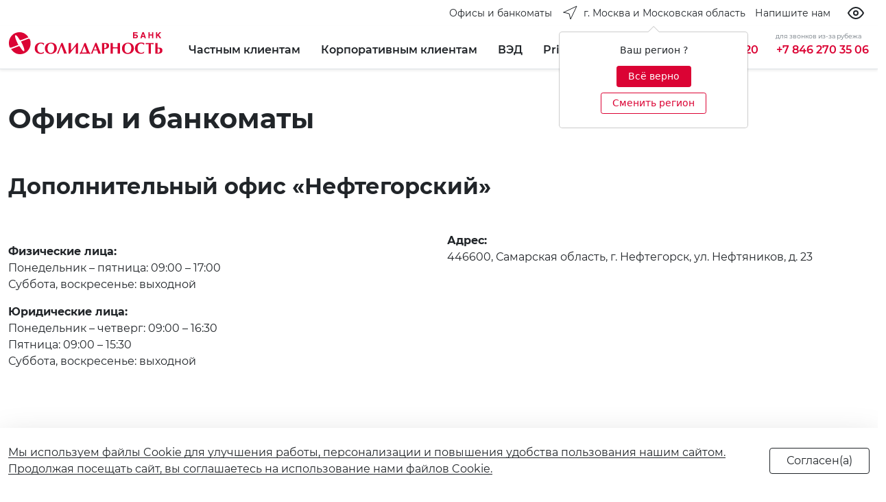

--- FILE ---
content_type: text/html; charset=UTF-8
request_url: https://solid.ru/offices/5977/?i_area=901
body_size: 28929
content:
<!doctype html>
<html lang="ru" class="i_html i_html--is_base no-js i_site--s2">
<head>
<title>Дополнительный офис «Нефтегорский»</title>


	<meta http-equiv="Content-Type" content="text/html; charset=UTF-8" />
<script type="text/javascript" data-skip-moving="true">(function(w, d, n) {var cl = "bx-core";var ht = d.documentElement;var htc = ht ? ht.className : undefined;if (htc === undefined || htc.indexOf(cl) !== -1){return;}var ua = n.userAgent;if (/(iPad;)|(iPhone;)/i.test(ua)){cl += " bx-ios";}else if (/Windows/i.test(ua)){cl += ' bx-win';}else if (/Macintosh/i.test(ua)){cl += " bx-mac";}else if (/Linux/i.test(ua) && !/Android/i.test(ua)){cl += " bx-linux";}else if (/Android/i.test(ua)){cl += " bx-android";}cl += (/(ipad|iphone|android|mobile|touch)/i.test(ua) ? " bx-touch" : " bx-no-touch");cl += w.devicePixelRatio && w.devicePixelRatio >= 2? " bx-retina": " bx-no-retina";var ieVersion = -1;if (/AppleWebKit/.test(ua)){cl += " bx-chrome";}else if (/Opera/.test(ua)){cl += " bx-opera";}else if (/Firefox/.test(ua)){cl += " bx-firefox";}ht.className = htc ? htc + " " + cl : cl;})(window, document, navigator);</script>


<link href="/bitrix/js/ui/design-tokens/dist/ui.design-tokens.min.css?170055222822029" type="text/css"  rel="stylesheet" />
<link href="/bitrix/js/ui/fonts/opensans/ui.font.opensans.min.css?17005521422320" type="text/css"  rel="stylesheet" />
<link href="/bitrix/js/main/popup/dist/main.popup.bundle.min.css?170055226526598" type="text/css"  rel="stylesheet" />
<link href="/local/templates/i_000/components/bitrix/news/branches/bitrix/news.detail/.default/style.css?1616491168155" type="text/css"  rel="stylesheet" />
<link href="/local/fonts/montserrat/font.css?16150239439912" type="text/css"  data-template-style="true"  rel="stylesheet" />
<link href="/local/vendors/suggestions-jquery@19.4.2/dist/css/suggestions.min.css?16470003209621" type="text/css"  data-template-style="true"  rel="stylesheet" />
<link href="/local/vendors/animate-css/animate.min.css?161502394055222" type="text/css"  data-template-style="true"  rel="stylesheet" />
<link href="/local/vendors/flag-icon-css/css/flag-icon.min.css?158622564433818" type="text/css"  data-template-style="true"  rel="stylesheet" />
<link href="/local/vendors/owl-carousel-2.3.4/dist/assets/owl.carousel.min.css?15242305303351" type="text/css"  data-template-style="true"  rel="stylesheet" />
<link href="/local/vendors/owl-carousel-2.3.4/dist/assets/owl.theme.default.min.css?15242305301013" type="text/css"  data-template-style="true"  rel="stylesheet" />
<link href="/local/vendors/swiper-6.4.11/swiper-bundle.min.css?49916250013920" type="text/css"  data-template-style="true"  rel="stylesheet" />
<link href="/local/vendors/bootstrap-5.0.0-beta3/dist/css/bootstrap.min.css?1616516814154875" type="text/css"  data-template-style="true"  rel="stylesheet" />
<link href="/local/vendors/gijgo-1.9.13/dist/combined/css/gijgo.min.css?157701549043677" type="text/css"  data-template-style="true"  rel="stylesheet" />
<link href="/local/vendors/chosen-1.8.7/public/chosen-bootstrap.css?159093049613536" type="text/css"  data-template-style="true"  rel="stylesheet" />
<link href="/local/vendors/ion.rangeSlider/css/ion.rangeSlider.min.css?162573213311084" type="text/css"  data-template-style="true"  rel="stylesheet" />
<link href="/local/templates/i_000/styles/bundle_app.css?1632834099407707" type="text/css"  data-template-style="true"  rel="stylesheet" />
<link href="/local/vendors/bvi/dist/css/i_bvi.css?166616796186420" type="text/css"  data-template-style="true"  rel="stylesheet" />
<link href="/local/templates/i_000/components/bitrix/menu/i_gen_toggle/style.min.css?1618918974490" type="text/css"  data-template-style="true"  rel="stylesheet" />
<link href="/local/templates/i_000/components/bitrix/menu/i_sub_toggle/style.min.css?1618638979490" type="text/css"  data-template-style="true"  rel="stylesheet" />
<link href="/local/templates/i_000/components/bitrix/menu/i_sub/style.min.css?1618638979490" type="text/css"  data-template-style="true"  rel="stylesheet" />
<link href="/local/templates/i_000/components/bitrix/menu/i_btn/style.min.css?1618638979490" type="text/css"  data-template-style="true"  rel="stylesheet" />
<link href="/local/templates/i_000/components/bitrix/main.userconsent.request/i/user_consent.min.css?16177010243628" type="text/css"  data-template-style="true"  rel="stylesheet" />
<link href="/local/templates/i_000/styles.css?1744113701922" type="text/css"  data-template-style="true"  rel="stylesheet" />
<link href="/local/templates/i_000/template_styles.css?175335763427170" type="text/css"  data-template-style="true"  rel="stylesheet" />







<link rel="canonical" href="https://solid.ru/" />
<meta name="viewport" content="width=device-width, initial-scale=1">
<meta name="theme-color" content="#DB0334">
<script data-skip-moving="true" src="/local/vendors/modernizr-3.6.0.min.js"></script>
<script data-skip-moving="true" src="/local/vendors/jquery-3.6.0.min.js"></script>



<link rel="icon" type="image/svg+xml" href="/favicon.svg">
<link rel="icon" type="image/png" href="/favicon.png">

<meta property="og:site_name" content="" />
<meta property="og:title" content="Дополнительный офис «Нефтегорский»" />
<meta property="og:url" content="https://solid.ru/offices/5977/index.php?i_area=901" />
<meta property="og:type" content="website" />
<meta property="og:locale" content="ru_RU" />
<meta property="og:description" content="Офисы и банкоматы" />
<meta property="og:image" content="https://solid.ru/logo.png" />
<link rel="image_src" href="https://solid.ru/logo.png">





	<style>.i_site--s1 .i_w__2 .dropdown { display:none !important; }</style>

<!-- Top.Mail.Ru counter -->
<script data-skip-moving="true">
var _tmr = window._tmr || (window._tmr = []);
_tmr.push({id: "3629770", type: "pageView", start: (new Date()).getTime()});
(function (d, w, id) {
  if (d.getElementById(id)) return;
  var ts = d.createElement("script"); ts.type = "text/javascript"; ts.async = true; ts.id = id;
  ts.src = "https://top-fwz1.mail.ru/js/code.js";
  var f = function () {var s = d.getElementsByTagName("script")[0]; s.parentNode.insertBefore(ts, s);};
  if (w.opera == "[object Opera]") { d.addEventListener("DOMContentLoaded", f, false); } else { f(); }
})(document, window, "tmr-code");
</script>
<noscript><div><img src="https://top-fwz1.mail.ru/counter?id=3629770;js=na" style="position:absolute;left:-9999px;" alt="Top.Mail.Ru" /></div></noscript>
<!-- /Top.Mail.Ru counter -->
</head>
<body class="i_body i_body--a i_ff--montserrat">
<div id="i_body" style="height:0;line-height:0;"></div>
<div class="i_wrap">
    <div class="i_wrap__1">
        <div class="i_wrap__h">
            <!--[ head-->
            <!--***-->
            <div class="bg-white">
                <div class="container-fluid i_max-w_xxxl">
                    <div class="i_w__2">
    <div class="d-flex flex-nowrap align-items-center _align-items-start _justify-content-start justify-content-end _py-2">

        <a href="/offices/?arrFilter_pf%5BTYPE%5D=83&set_filter=Фильтр&set_filter=Y" class="d-none d-md-flex btn i_link--dark_accent">
            <span class="d-none d-md-flex text-nowrap ps-2 _fw-light fs-small lh-24">Офисы и банкоматы</span>
        </a>

        





<div class="dropdown me-auto me-sm-0">
	<button class="d-flex btn i_link--dark_accent ps-0 pe-0" type="button" id="dropdown_location" data-bs-toggle="dropdown" aria-expanded="false">
		<i class="d-none d-lg-flex pe-2"><svg class="" xmlns="http://www.w3.org/2000/svg" width="24" height="24" viewBox="0 0 24 24" fill="none" stroke="currentColor" stroke-width="1" stroke-linecap="round" stroke-linejoin="round" class="feather feather-navigation"><polygon points="3 11 22 2 13 21 11 13 3 11"></polygon></svg></i>
		<span class="d-flex text-nowrap _fw-light fs-small lh-24">г. Москва и Московская область</span>
	</button>
	<div class="dropdown-menu border-0 shadow" aria-labelledby="dropdown_location">
		<ul class="list-group list-unstyled py-2 py-lg-0">
			 <li><a class="d-flex dropdown-item" href="?i_location=i-RU-SAM">Самарская область</a></li><li><a class="d-flex dropdown-item _active text-accent _d-none" href="?i_location=i-RU-MOS">г. Москва и Московская область</a></li><li><a class="d-flex dropdown-item" href="?i_location=i-RU-LEN">г. Санкт-Петербург</a></li><li><a class="d-flex dropdown-item" href="?i_location=i-RU-IRK">Иркутская область</a></li><li><a class="d-flex dropdown-item" href="?i_location=i-RU-PRI">Приморский край</a></li>		</ul>
	</div>
	<div class="text-center"><div id="useloc" tabindex="0" class="" role="button" data-bs-toggle="popover" data-bs-placement="bottom" data-bs-trigger="manual" data-bs-html="true" title='' data-bs-content='<div class="text-center pb-2">Ваш регион ?</div><div class="text-center"><a class="btn btn-sm btn-accent d-inline-block my-1 pb-1 px-3" id="loc-hide" href="#">Всё верно</a> <a class="btn btn-sm btn-outline-accent d-inline-block my-1 pb-1 px-3" id="loc-change" href="#">Сменить регион</a></div>'></div></div>
</div>

        <!--<a href="tel:88007009220" class="d-flex btn i_link--secondary_accent pe-0 ps-0">
            <i class="d-flex d-xxl-none"><svg class="" xmlns="http://www.w3.org/2000/svg" width="24" height="24" viewBox="0 0 24 24" fill="none" stroke="currentColor" stroke-width="1" stroke-linecap="round" stroke-linejoin="round" class="feather feather-phone"><path d="M22 16.92v3a2 2 0 0 1-2.18 2 19.79 19.79 0 0 1-8.63-3.07 19.5 19.5 0 0 1-6-6 19.79 19.79 0 0 1-3.07-8.67A2 2 0 0 1 4.11 2h3a2 2 0 0 1 2 1.72 12.84 12.84 0 0 0 .7 2.81 2 2 0 0 1-.45 2.11L8.09 9.91a16 16 0 0 0 6 6l1.27-1.27a2 2 0 0 1 2.11-.45 12.84 12.84 0 0 0 2.81.7A2 2 0 0 1 22 16.92z"></path></svg></i>
            <span class="text-nowrap d-none d-xxl-flex _fw-light fs-small lh-24">8 800 700 92 20</span>
        </a>-->

        <a href="/mail/" class="btn i_link--dark_accent pe-0 d-none d-md-flex">
            <span class="text-nowrap fs-small lh-24">Напишите нам</span>
        </a>

		<button type="button" class="btn btn-outline-dark border-0 ms-3 px-2 bvi-open"><i data-feather="eye"></i></button>
	<a href="#" data-bvi="close" class="btn btn-outline-dark ms-3 px-2 bvi-link"><i class="align-self-center" data-feather="eye-off"></i></a>
	
		
        <!--
        <button
            class="d-flex btn i_link--secondary_accent"
            type="button"
            role="button"
            tabindex="0"
            data-bs-toggle="popover"
            data-bs-html="true"
            data-bs-placement="bottom"
            data-bs-trigger="click"
            data-bs-content='<div class=""><a class="d-block" href="#">RU</a><a class="d-block" href="#">CN</a><a class="d-block" href="#">VN</a></div>'
            >
            <i class="d-flex"><svg class="" xmlns="http://www.w3.org/2000/svg" width="24" height="24" viewBox="0 0 24 24" fill="none" stroke="currentColor" stroke-width="1" stroke-linecap="round" stroke-linejoin="round" class="feather feather-globe"><circle cx="12" cy="12" r="10"></circle><line x1="2" y1="12" x2="22" y2="12"></line><path d="M12 2a15.3 15.3 0 0 1 4 10 15.3 15.3 0 0 1-4 10 15.3 15.3 0 0 1-4-10 15.3 15.3 0 0 1 4-10z"></path></svg></i>
            <span class="d-flex text-nowrap d-none _fw-light fs-small lh-24">Язык</span>
        </button>

        <a href="/search/" class="d-flex btn i_link--secondary_accent pe-0">
            <i class="d-flex"><svg xmlns="http://www.w3.org/2000/svg" width="24" height="24" viewBox="0 0 24 24" fill="none" stroke="currentColor" stroke-width="1" stroke-linecap="round" stroke-linejoin="round" class="feather feather-search"><circle cx="11" cy="11" r="8"></circle><line x1="21" y1="21" x2="16.65" y2="16.65"></line></svg></i>
            <span class="d-flex text-nowrap d-none _fw-light fs-small lh-24">Поиск</span>
        </a>
        -->

    </div>
</div>
                </div>
            </div>
            <!--head ]-->
        </div>
        <div class="i_wrap__b">
            <!--body-->
<div class="position-sticky top-0 i_wrap__st1">

    <div class="position-relative bg-white shadow-sm pt-2 border-bottom ">

        <div>
            <div class="container-fluid i_max-w_xxxl">
                <div style="z-index:15;position:relative;" class="bg-white row gx-3 gx-md-4 align-items-center _align-items-start _align-items-end _justify-content-center">
                    <div class="col-auto _alert-success">
                        <div class="py-2 w-100 position-relative">


				<a href="/" class="btn i_link--accent px-0">
				<div class="i_logo">
					<i class="i_logo__full"><svg viewBox="0 0 840 120" version="1.1" xmlns="http://www.w3.org/2000/svg" xmlns:xlink="http://www.w3.org/1999/xlink">
    <title>i_logo_full</title>
    <g id="i_logo_full" stroke="none" stroke-width="1" fill="none" fill-rule="evenodd">
        <g id="text" transform="translate(141.000000, 0.000000)" fill="currentColor">
            <path d="M544.362727,27.519 L552.007273,27.519 C555.380909,27.519 557.178182,25.4888182 557.178182,22.7820273 C557.178182,19.8496909 554.930909,18.4963091 552.007273,18.4963091 L544.362727,18.4963091 L544.362727,27.519 Z M561.675455,0 L561.675455,5.63912727 L544.362727,5.63912727 L544.362727,12.4060636 L552.907273,12.4060636 C559.201818,12.4060636 564.149091,16.2406636 564.149091,22.7820273 C564.149091,29.3233636 559.428182,32.9323636 552.683636,32.9323636 L537.391818,32.9323636 L537.391818,0 L561.675455,0 Z" id="Shape" fill-rule="nonzero"></path>
            <path d="M588.659091,20.5263818 L597.43,20.5263818 L592.932727,7.44362727 L588.659091,20.5263818 Z M596.98,0 L608.445455,33.1579091 L601.027273,33.1579091 L599.003636,26.3910545 L586.861818,26.3910545 L584.611818,33.1579091 L577.417273,33.1579091 L588.885455,0 L596.98,0 Z" id="Shape" fill-rule="nonzero"></path>
            <polygon id="Path" fill-rule="nonzero" points="628.908182 12.6316091 641.723636 12.6316091 641.723636 0 648.694545 0 648.694545 33.1579091 641.723636 33.1579091 641.723636 18.2707364 628.908182 18.2707364 628.908182 33.1579091 622.160909 33.1579091 622.160909 0 628.908182 0"></polygon>
            <polygon id="Path" fill-rule="nonzero" points="670.280909 13.5338727 682.872727 0 691.640909 0 678.375455 13.5338727 692.540909 33.1579091 683.546364 33.1579091 673.428182 18.4963091 670.280909 21.8797636 670.280909 33.1579091 663.31 33.1579091 663.31 0 670.280909 0"></polygon>
            <path d="M49.6984545,106.919182 L50.8229091,107.370273 L49.024,114.813818 C44.0772727,117.295091 38.6810909,118.422818 32.1604545,118.422818 C27.6634545,118.422818 23.3911818,117.746182 19.5689091,116.392909 C15.7463636,115.039364 12.1488182,113.009455 9.45072727,110.528182 C6.52763636,108.046909 4.27927273,104.889 2.70509091,101.28 C1.13118182,97.8965455 0.232,93.8364545 0.232,89.5505455 C0.232,84.1371818 1.13118182,79.4001818 2.93009091,75.1145455 C4.72872727,71.0544545 6.97736364,67.4451818 10.1251818,64.7386364 C13.273,62.0318182 16.8705455,60.0016364 20.9178182,58.6483636 C24.9650909,57.2948182 29.4620909,56.6181818 34.1840909,56.6181818 C37.1071818,56.6181818 40.03,57.0692727 43.4028182,57.7459091 C46.5506364,58.4228182 49.249,59.5505455 51.7220909,60.9038182 C51.4973636,62.2573636 51.0476364,63.6106364 50.5979091,65.4152727 C50.1481818,67.2196364 49.9234545,68.5731818 49.6984545,69.7009091 L48.5742727,69.7009091 C47.0003636,67.2196364 44.9767273,65.4152727 42.2786364,64.0617273 C39.5802727,62.7084545 37.1071818,61.8062727 34.4088182,61.8062727 C31.0362727,61.8062727 28.1131818,62.4829091 25.4148182,64.0617273 C22.9414545,65.6408182 20.6930909,67.671 19.1191818,70.152 C17.5452727,72.6332727 16.1960909,75.5656364 15.5216364,78.498 C14.6221818,81.6559091 14.3974545,84.8138182 14.3974545,87.9717273 C14.3974545,92.934 15.0719091,97.2199091 16.6458182,100.828909 C18.2197273,104.663455 20.4683636,107.595818 23.6161818,109.626 C26.764,111.655909 30.3615455,112.783909 34.6338182,112.783909 C37.3319091,112.783909 40.03,112.107 42.7283636,110.979273 C45.4264545,110.302636 47.8998182,108.723545 49.6984545,106.919182 Z" id="Path"></path>
            <path d="M119.175455,76.9194545 C118.051273,73.3104545 116.477364,70.1525455 114.004,67.2201818 C111.530636,64.2878182 108.382818,61.8065455 104.335545,60.0021818 C100.288273,58.1975455 95.3415455,57.2953636 89.4953636,57.2953636 C84.3239091,57.2953636 79.6021818,58.1975455 75.3299091,59.7766364 C71.0579091,60.9043636 67.6850909,63.1600909 64.762,65.8669091 C61.8389091,68.7992727 59.5905455,71.9571818 58.0166364,75.7917273 C56.4427273,79.6262727 55.768,83.4608182 55.768,87.7467273 C55.768,94.0622727 57.1171818,99.7014545 59.8152727,104.212909 C62.2886364,108.724091 66.1111818,112.333091 70.8329091,114.814364 C75.5549091,117.295636 81.1760909,118.423364 87.4717273,118.423364 C92.6431818,118.423364 97.1401818,117.521182 101.412455,115.942091 C105.684455,114.363273 109.057273,112.107545 112.205091,109.175182 C115.128182,106.242818 117.376545,103.084909 118.950455,99.2503636 C120.524636,95.6413636 121.199091,91.5812727 121.199091,87.2953636 C120.974091,83.9119091 120.299636,80.3029091 119.175455,76.9194545 Z M96.9154545,64.2878182 C99.1638182,65.6413636 101.187455,67.4457273 102.536636,69.7014545 C104.110545,71.9571818 105.01,74.6637273 105.684455,77.3705455 C106.359182,80.0773636 106.808636,83.0097273 106.808636,85.9420909 C106.808636,90.9043636 106.134182,95.4158182 104.785,99.4759091 C103.436091,103.761545 101.187455,107.145273 98.4893636,109.626273 C95.5662727,112.107545 91.9687273,113.461091 87.9214545,113.461091 C83.8741818,113.461091 80.5013636,112.333091 77.8032727,110.077364 C75.1051818,107.821909 73.0815455,105.115091 71.9570909,101.506091 C70.6081818,97.8970909 70.1584545,94.2880909 70.1584545,90.2277273 C70.1584545,83.9119091 70.8329091,78.7240909 72.4068182,74.4381818 C73.9807273,70.1525455 76.0043636,67.2201818 78.9274545,64.9644545 C81.8505455,62.9345455 85.2233636,61.8065455 89.0456364,61.8065455 C91.9687273,62.2579091 94.6668182,62.9345455 96.9154545,64.2878182 Z" id="Shape"></path>
            <path d="M145.706364,58.422 C145.706364,58.422 146.38,58.422 147.28,58.6475455 C148.18,58.8730909 148.853636,58.8730909 149.303636,58.8730909 C149.53,58.8730909 149.753636,58.8730909 150.203636,58.8730909 C150.427273,58.8730909 150.877273,58.8730909 151.103636,58.6475455 C151.553636,58.6475455 151.777273,58.6475455 152.000909,58.422 C152.227273,58.422 152.677273,58.422 152.900909,58.422 C154.700909,63.6098182 156.498182,68.3468182 158.071818,72.1813636 C159.648182,76.2414545 161.445455,80.9784545 163.695455,86.8431818 C165.942727,92.7079091 167.742727,97.2190909 169.09,100.377 C170.44,103.760455 172.687273,109.174091 175.837273,117.068727 C174.710909,117.068727 173.813636,116.843182 172.913636,116.843182 C172.013636,116.843182 171.34,116.617636 170.44,116.617636 C169.54,116.617636 168.866364,116.617636 168.416364,116.617636 C167.966364,116.617636 167.066364,116.617636 166.166364,116.617636 C165.269091,116.617636 164.369091,116.843182 163.695455,116.843182 C162.795455,116.843182 161.895455,117.068727 160.771818,117.068727 C159.871818,113.910818 158.748182,110.527364 157.624545,106.918364 C156.498182,103.309364 155.374545,100.151455 154.250909,97.6701818 C153.350909,94.9633636 151.777273,91.3543636 150.203636,86.6176364 C148.403636,81.8806364 146.83,78.0460909 145.706364,74.6626364 C138.736273,91.5799091 133.564545,105.565091 129.967,117.068727 C128.618091,116.843182 127.268909,116.843182 125.919727,116.843182 C124.570818,116.843182 123.221636,116.843182 121.872455,117.068727 C124.345818,111.429545 126.594455,106.241727 128.618091,101.504727 C130.641727,96.768 132.440364,92.031 134.464,87.5198182 C136.262909,83.0086364 138.286545,78.2716364 140.085182,73.3093636 C142.108818,68.5723636 143.906364,63.6098182 145.706364,58.422 Z" id="Path"></path>
            <path d="M185.281818,117.517636 L185.281818,58.8706364 C186.181818,58.8706364 187.079091,59.0961818 187.755455,59.0961818 C188.429091,59.0961818 189.102727,59.322 189.779091,59.322 C190.452727,59.322 191.126364,59.322 191.576364,59.322 C192.026364,59.322 192.702727,59.322 193.376364,59.322 C194.05,59.322 194.726364,59.0961818 195.623636,59.0961818 C196.3,58.8706364 197.197273,58.8706364 198.097273,58.8706364 L198.097273,99.2468182 C200.570909,96.54 203.494545,93.3820909 206.418182,89.7730909 C209.339091,86.1640909 212.262727,82.7806364 214.962727,79.3971818 C217.66,76.0137273 220.357273,72.4047273 223.280909,68.7954545 C225.978182,64.9609091 228.451818,61.803 230.701818,58.8706364 C231.375455,58.8706364 232.049091,58.8706364 233.399091,58.8706364 C235.199091,58.8706364 236.322727,58.8706364 237.222727,58.8706364 L237.222727,117.743182 C236.546364,117.743182 235.422727,117.743182 234.072727,117.517636 C232.725455,117.517636 231.599091,117.292091 230.701818,117.292091 C230.025455,117.292091 228.901818,117.292091 227.551818,117.517636 C226.204545,117.517636 225.080909,117.743182 224.404545,117.743182 L224.404545,77.1414545 C221.930909,80.0738182 219.457273,83.0061818 216.76,85.9385455 C214.062727,89.0964545 211.362727,92.4799091 207.991818,96.54 C204.618182,100.600091 201.694545,104.434909 198.997273,107.818364 C196.3,111.427364 193.826364,114.585273 191.802727,117.517636 C191.126364,117.517636 190.229091,117.292091 189.102727,117.292091 C187.529091,117.517636 186.181818,117.517636 185.281818,117.517636 Z" id="Path"></path>
            <path d="M247.340909,115.488 C247.340909,117.292364 247.114545,118.871455 246.890909,119.999182 L248.238182,119.999182 C249.364545,118.645909 250.938182,117.969273 253.411818,117.518182 C255.885455,117.066818 259.032727,116.841273 262.853636,116.841273 L288.037273,116.841273 C291.410909,116.841273 294.334545,117.066818 296.805455,117.518182 C299.279091,117.743727 301.079091,118.645909 301.979091,119.999182 L303.326364,119.999182 C302.876364,118.420364 302.876364,116.841273 302.876364,115.488 C302.876364,115.262455 303.102727,113.683364 303.326364,110.976818 L299.279091,110.976818 C291.410909,91.578 284.663636,73.9840909 279.042727,58.6456364 C278.592727,58.6456364 277.919091,58.6456364 277.245455,58.8711818 C276.569091,58.8711818 275.895455,58.8711818 275.445455,58.8711818 C274.995455,58.8711818 274.321818,58.8711818 273.648182,58.8711818 C272.971818,58.8711818 272.298182,58.6456364 271.848182,58.6456364 C270.498182,62.2546364 269.150909,66.315 267.350909,70.8261818 C265.553636,75.3373636 263.753636,79.8488182 261.73,84.5855455 C259.706364,89.5480909 258.132727,93.6081818 256.559091,96.9916364 C255.209091,100.375091 253.185455,105.112091 250.711818,110.976818 L247.114545,110.976818 C247.114545,112.781182 247.340909,114.134455 247.340909,115.488 Z M263.53,110.976818 C260.83,110.751 259.032727,110.751 257.682727,110.751 C260.38,102.630818 265.103636,90.4502727 271.398182,74.6607273 C274.321818,82.7811818 277.019091,89.5480909 279.042727,94.9614545 C281.066364,100.375091 282.866364,105.788727 284.44,110.751 C283.09,110.751 280.842727,110.751 278.145455,110.976818 C275.445455,110.976818 272.748182,110.976818 270.498182,110.976818 C268.474545,111.202364 266.227273,111.202364 263.53,110.976818 Z" id="Shape"></path>
            <path d="M347.396364,117.293455 C348.072727,117.293455 349.42,117.293455 350.993636,117.067909 C352.567273,117.067909 353.693636,116.842364 354.590909,116.842364 C355.490909,116.842364 356.614545,116.842364 358.190909,117.067909 C359.764545,117.067909 361.111818,117.293455 362.011818,117.293455 L338.178182,57.9698182 C337.054545,58.1953636 336.154545,58.1953636 335.030909,58.1953636 C333.907273,58.1953636 333.007273,58.1953636 331.883636,57.9698182 L307.6,117.293455 C308.047273,117.293455 308.723636,117.293455 309.623636,117.293455 C310.520909,117.293455 311.197273,117.293455 311.647273,117.293455 C312.094545,117.293455 312.770909,117.293455 313.670909,117.293455 C314.568182,117.293455 315.244545,117.293455 315.694545,117.293455 C316.141818,115.714364 316.591818,114.135545 317.268182,112.105364 C317.941818,110.300727 318.615455,108.045273 319.515455,105.564 C320.415455,103.082727 321.089091,101.052818 321.539091,99.4737273 L341.551818,99.4737273 C342.899091,103.082727 344.922727,108.947455 347.396364,117.293455 Z M331.883636,74.2104545 L339.528182,94.2856364 L324.012727,94.2856364 L331.883636,74.2104545 Z" id="Shape"></path>
            <path d="M394.387273,90.2241818 C398.210909,89.0964545 401.131818,87.2918182 403.381818,84.585 C405.629091,81.8784545 406.755455,78.0436364 406.755455,73.3069091 C406.755455,68.5699091 405.179091,64.7353636 402.031818,62.4799091 C398.884545,59.9986364 394.387273,58.8706364 388.542727,58.8706364 L367.63,58.8706364 L367.63,117.517636 C368.306364,117.517636 369.43,117.517636 370.777273,117.292091 C372.127273,117.292091 373.250909,117.066545 373.927273,117.066545 C374.600909,117.066545 375.724545,117.066545 377.074545,117.292091 C378.424545,117.292091 379.548182,117.517636 380.221818,117.517636 L380.221818,92.0288182 C385.619091,91.8032727 390.34,91.1263636 394.387273,90.2241818 Z M385.392727,63.3820909 C387.642727,63.3820909 389.666364,64.5098182 391.013636,66.54 C392.59,68.5699091 393.263636,71.2767273 393.263636,74.6601818 C393.263636,77.5925455 392.59,80.0738182 391.463636,82.104 C390.116364,84.1339091 388.316364,85.4874545 385.619091,86.3896364 C384.495455,86.6151818 382.471818,86.8407273 379.998182,87.0662727 L379.998182,63.3820909 L385.392727,63.3820909 Z" id="Shape"></path>
            <path d="M414.852727,117.292364 L414.852727,58.6456364 C415.75,58.6456364 416.65,58.8711818 417.326364,58.8711818 C418,58.8711818 418.673636,59.0967273 419.35,59.0967273 C420.023636,59.0967273 420.697273,59.0967273 421.147273,59.0967273 C421.597273,59.0967273 422.270909,59.0967273 422.947273,59.0967273 C423.620909,59.0967273 424.294545,58.8711818 424.970909,58.8711818 C425.644545,58.6456364 426.544545,58.6456364 427.444545,58.6456364 L427.444545,81.8787273 C434.639091,82.1042727 438.91,82.3300909 440.483636,82.3300909 C441.833636,82.3300909 446.104545,82.1042727 453.525455,81.8787273 L453.525455,58.6456364 C454.425455,58.6456364 455.325455,58.8711818 455.999091,58.8711818 C456.672727,58.8711818 457.349091,59.0967273 458.022727,59.0967273 C458.696364,59.0967273 459.372727,59.0967273 459.822727,59.0967273 C460.27,59.0967273 460.946364,59.0967273 461.62,59.0967273 C462.296364,59.0967273 462.97,58.8711818 463.643636,58.8711818 C464.317273,58.8711818 465.217273,58.6456364 466.117273,58.6456364 L466.117273,117.292364 C465.443636,117.292364 464.317273,117.292364 462.97,117.066818 C461.62,117.066818 460.496364,116.841273 459.822727,116.841273 C459.146364,116.841273 458.022727,116.841273 456.672727,117.066818 C455.325455,117.066818 454.199091,117.292364 453.525455,117.292364 L453.525455,88.6459091 C447.680909,88.4200909 443.183636,88.4200909 440.483636,88.4200909 C437.562727,88.4200909 433.065455,88.4200909 427.444545,88.6459091 L427.444545,117.292364 C426.768182,117.292364 425.644545,117.292364 424.294545,117.066818 C422.947273,117.066818 421.820909,116.841273 421.147273,116.841273 C420.473636,116.841273 419.35,116.841273 418,117.066818 C416.65,117.292364 415.526364,117.292364 414.852727,117.292364 Z" id="Path"></path>
            <path d="M540.544545,76.9194545 C539.418182,73.3104545 537.620909,70.1525455 535.147273,67.2201818 C532.673636,64.2878182 529.526364,61.8065455 525.479091,60.0021818 C521.431818,58.1975455 516.484545,57.2953636 510.637273,57.2953636 C505.466364,57.2953636 500.745455,58.1975455 496.698182,59.7766364 C492.424545,61.3554545 488.827273,63.6111818 486.13,66.318 C483.206364,69.2503636 480.959091,72.4082727 479.609091,76.2428182 C478.035455,80.0773636 477.361818,83.9119091 477.361818,88.1978182 C477.361818,94.5136364 478.709091,100.152545 481.409091,104.664 C484.106364,109.175182 487.703636,112.784182 492.424545,115.265455 C497.148182,117.746727 502.769091,118.874455 509.063636,118.874455 C514.237273,118.874455 518.731818,117.972273 523.005455,116.393182 C527.276364,114.814364 530.873636,112.558636 533.797273,109.626273 C536.720909,106.693909 538.968182,103.536 540.544545,99.7014545 C542.118182,96.0924545 542.791818,92.0323636 542.791818,87.7467273 C542.118182,83.9119091 541.668182,80.3029091 540.544545,76.9194545 Z M518.284545,64.2878182 C520.531818,65.6413636 522.555455,67.4457273 523.905455,69.7014545 C525.479091,71.9571818 526.379091,74.6637273 527.052727,77.3705455 C527.726364,80.0773636 528.176364,83.0097273 528.176364,85.9420909 C528.176364,90.9043636 527.502727,95.4158182 526.152727,99.4759091 C524.802727,103.761545 522.555455,107.145273 519.631818,109.626273 C516.708182,112.107545 513.337273,113.461091 509.063636,113.461091 C505.016364,113.461091 501.645455,112.333091 498.945455,110.077364 C496.248182,107.821909 494.224545,105.115091 493.100909,101.506091 C491.750909,97.8970909 491.300909,94.2880909 491.300909,90.2277273 C491.300909,83.9119091 491.977273,78.7240909 493.550909,74.4381818 C495.124545,70.1525455 497.148182,67.2201818 500.069091,64.9644545 C502.992727,62.9345455 506.366364,61.8065455 510.19,61.8065455 C513.110909,62.2579091 515.810909,62.9345455 518.284545,64.2878182 Z" id="Shape"></path>
            <path d="M597.877273,106.240909 L599.000909,106.692 L597.200909,114.135545 C592.48,116.616818 586.859091,117.744545 580.338182,117.744545 C572.017273,117.744545 563.699091,115.488818 557.404545,109.849909 C554.480909,107.368636 552.230909,104.210727 550.657273,100.601727 C549.083636,96.9927273 548.183636,93.1579091 548.183636,88.8722727 C548.183636,83.4586364 549.083636,78.7219091 550.883636,74.4362727 C552.680909,70.3759091 555.154545,66.7669091 558.078182,64.2856364 C561.225455,61.5790909 564.822727,59.5489091 568.87,58.1956364 C572.917273,56.8420909 577.414545,56.1654545 582.135455,56.1654545 C585.059091,56.1654545 587.982727,56.6165455 591.356364,57.2931818 C594.503636,57.9700909 597.200909,59.0978182 599.674545,60.4510909 C599.450909,61.8046364 599.000909,63.1579091 598.774545,64.9625455 C598.324545,66.7669091 598.100909,68.1204545 597.877273,69.2481818 L596.750909,69.2481818 C595.177273,66.7669091 592.93,64.9625455 590.456364,63.609 C587.759091,62.2557273 585.285455,61.5790909 582.585455,61.5790909 C579.214545,61.5790909 576.064545,62.2557273 573.593636,63.8345455 C571.12,65.4136364 569.096364,67.4435455 567.296364,69.9248182 C565.722727,72.4060909 564.372727,75.3384545 563.699091,78.2708182 C563.025455,81.4287273 562.575455,84.5866364 562.575455,87.7445455 C562.575455,92.4812727 563.249091,96.9927273 565.049091,100.601727 C566.622727,104.436273 568.87,107.368636 572.017273,109.398818 C575.167273,111.428727 578.764545,112.556727 583.035455,112.556727 C585.509091,112.556727 588.206364,111.879818 591.13,110.752091 C593.603636,109.624364 595.853636,108.045273 597.877273,106.240909 Z" id="Path"></path>
            <path d="M635.652727,64.9609091 L635.652727,117.743182 C634.979091,117.743182 633.855455,117.743182 632.505455,117.517636 C631.158182,117.517636 630.031818,117.517636 629.358182,117.517636 C628.684545,117.517636 627.558182,117.517636 626.210909,117.517636 C624.637273,117.517636 623.737273,117.743182 623.063636,117.743182 L623.063636,64.9609091 C618.34,64.9609091 612.942727,65.412 607.098182,66.0889091 C607.321818,64.0587273 607.548182,62.931 607.548182,62.4799091 C607.548182,62.0285455 607.321818,60.9008182 607.098182,58.8706364 L650.944545,58.8706364 C650.944545,59.322 650.718182,59.7730909 650.718182,60.2241818 C650.718182,60.6752727 650.494545,60.9008182 650.494545,61.3519091 C650.494545,61.803 650.494545,62.0285455 650.494545,62.4799091 C650.494545,62.7054545 650.494545,63.1565455 650.494545,63.6076364 C650.494545,64.0587273 650.718182,64.5098182 650.718182,64.7353636 C650.718182,65.1864545 650.944545,65.6375455 650.944545,66.0889091 C644.197273,65.1864545 639.026364,64.9609091 635.652727,64.9609091 Z" id="Path"></path>
            <path d="M668.930909,58.6475455 C667.580909,58.6475455 666.457273,58.8730909 665.557273,58.8730909 C664.66,58.8730909 663.533636,58.8730909 662.186364,58.6475455 C660.836364,58.6475455 659.936364,58.422 659.262727,58.422 L659.262727,117.068727 L676.351818,117.068727 C682.872727,117.068727 688.043636,115.715455 692.314545,113.008636 C696.361818,110.301818 698.385455,105.339273 698.385455,98.3468182 C698.385455,93.6100909 696.811818,90.0010909 693.664545,87.5198182 C690.517273,85.0385455 686.02,83.9108182 679.949091,83.9108182 L671.628182,83.9108182 L671.628182,58.422 C671.178182,58.6475455 670.280909,58.6475455 668.930909,58.6475455 Z M677.249091,88.8730909 C679.499091,88.8730909 681.296364,90.0010909 682.872727,92.031 C684.446364,94.2867273 685.12,96.768 685.12,100.377 C685.12,103.309364 684.446364,105.790636 683.096364,107.820545 C681.972727,109.850727 679.949091,111.429545 677.249091,112.106455 C675.901818,112.557545 673.878182,112.783091 671.628182,112.783091 L671.628182,88.8730909 L677.249091,88.8730909 Z" id="Shape"></path>
        </g>
        <g id="sign" fill="currentColor">
            <path d="M63.1824545,43.7596364 C64.3066364,43.7596364 65.4308182,43.3082727 66.78,42.8571818 L106.578273,27.7445455 C101.181818,19.173 86.3419091,1.57895182 63.6321818,0.225564545 C61.8332727,0 60.0346364,0 58.4607273,0 C36.4254545,0 19.5618273,9.92484545 8.76908182,27.519 C1.57393909,39.0226364 0,50.7520909 0,59.5491818 C0,65.4136364 0.674544545,69.9250909 1.12424182,72.1805455 C1.79878909,77.3686364 4.49697273,82.5567273 5.84607273,83.4589091 C6.74544545,84.1355455 8.31940909,84.5866364 9.66848182,84.5866364 C10.5678818,84.5866364 11.6921182,84.3610909 12.5915182,84.1355455 L51.9400909,69.2484545 C50.8159091,67.2182727 48.3425455,62.9326364 43.8455455,53.2333636 C36.8751818,37.8949091 34.1770909,28.6467273 33.5023636,21.8797636 C33.7273636,20.9775 33.7273636,20.5263818 33.7273636,20.0752636 C33.7273636,18.0451636 34.8515455,16.0150909 36.8751818,16.0150909 C39.5732727,16.2406636 41.8219091,18.4963091 44.52,21.2030727 C49.4667273,26.1655091 56.6618182,38.346 59.1351818,41.7294545 C60.4843636,43.3082727 61.6085455,43.7596364 63.1824545,43.7596364 Z" id="Path"></path>
            <path d="M55.0868182,76.2398182 C53.9626364,76.2398182 52.6134545,76.4653636 51.4892727,77.142 L11.9158364,92.2549091 C17.3122091,100.826455 32.1520909,118.194818 54.8618182,119.773636 C56.6607273,119.999455 58.2346364,119.999455 60.0335455,119.999455 C81.8438182,119.999455 98.9323636,110.074364 109.725,92.4804545 C116.695364,80.9765455 118.494,69.2473636 118.494,60.2247273 C118.494,54.36 117.819545,50.0743636 117.369818,47.8186364 C116.695364,42.6305455 113.997,37.4427273 112.423091,36.5405455 C111.523636,35.8636364 109.949727,35.4125455 108.375818,35.4125455 C107.476364,35.4125455 106.352182,35.6380909 105.452727,35.8636364 L66.1044545,50.751 C67.2286364,52.7811818 69.702,57.0668182 74.199,66.7660909 C81.1690909,82.1045455 83.8674545,91.1271818 84.5419091,98.1196364 C84.5419091,98.5707273 84.5419091,99.2473636 84.5419091,99.6984545 C84.5419091,101.728636 83.4177273,103.758545 81.6188182,103.758545 C78.9207273,103.533 76.6723636,101.277545 73.974,98.5707273 C69.0272727,93.6081818 61.8321818,81.4279091 59.3588182,78.0441818 C58.0099091,76.6909091 56.6607273,76.2398182 55.0868182,76.2398182 Z" id="Path"></path>
        </g>
    </g>
</svg>
</i>
				</div>
			</a>
	
                        </div>
                    </div>
                    <div class="col d-flex flex-nowrap _alert-info">
                        <div class="me-auto">
                            

	<div class="d-flex align-items-center">
								<div class="">
				<a class="fw-600 d-none d-lg-flex align-items-center btn i_link--dark_accent rounded-0 text-nowrap pe-0 pe-sm-3" href="/retail/">
					<span>Частным клиентам</span>
				</a>
			</div>
										<div class="">
				<a class="fw-600 d-none d-lg-flex align-items-center btn i_link--dark_accent rounded-0 text-nowrap pe-0 pe-sm-3" href="/business/">
					<span>Корпоративным клиентам</span>
				</a>
			</div>
										<div class="">
				<a class="fw-600 d-none d-lg-flex align-items-center btn i_link--dark_accent rounded-0 text-nowrap pe-0 pe-sm-3" href="/fea/">
					<span>ВЭД</span>
				</a>
			</div>
										<div class="">
				<a class="fw-600 d-none d-lg-flex align-items-center btn i_link--dark_accent rounded-0 text-nowrap pe-0 pe-sm-3" href="/private/">
					<span>Private Banking</span>
				</a>
			</div>
										<div class="d-lg-none">
				<a class="fw-600 d-flex align-items-center btn i_link--accent i_item--active rounded-0 _text-nowrap active pe-0 pe-sm-3
						_disabled i_opacity--100						"
							data-scrollto="#i_body"					>

					<i class="d-flex d-md-none me-1"><svg xmlns="http://www.w3.org/2000/svg" width="20" height="20" viewBox="0 0 24 24" fill="none" stroke="currentColor" stroke-width="1.5" stroke-linecap="round" stroke-linejoin="round" class="feather feather-chevron-right"><polyline points="9 18 15 12 9 6"></polyline></svg></i>
					<i class="d-none d-md-flex d-lg-none me-1"><svg xmlns="http://www.w3.org/2000/svg" width="24" height="24" viewBox="0 0 24 24" fill="none" stroke="currentColor" stroke-width="1.5" stroke-linecap="round" stroke-linejoin="round" class="feather feather-chevron-right"><polyline points="9 18 15 12 9 6"></polyline></svg></i>

											<span class="text-nowrap lh-24 d-flex d-sm-none fs-small">Офисы и банкоматы</span>
						<span class="text-nowrap lh-24 d-none d-sm-flex">Офисы и банкоматы</span>
									</a>
			</div>
			</div>

                        </div>
                        <div>
                            <div class="d-none d-sm-flex flex-nowrap align-items-center">

<span class="position-relative h-100">
<div class="i_lh--100 text-nowrap d-none d-lg-flex text-muted position-absolute w-100 text-end" style="margin-top:-10px;"><small><small><small><small>бесплатно из России</small></small></small></small></div>
<a href="tel:88007009220" class="d-flex btn i_link--accent px-0">
<i style="margin-top:0px;" class="d-lg-none" data-feather="phone" stroke-width="1.625" width="20" height="20" viewbox="0 0 24 24"></i>
<span class="text-nowrap d-none d-lg-flex fw-600">8 800 700 92 20</span>
</a>
</span>

<span class="position-relative h-100">
<div class="ms-4 i_lh--100 text-nowrap d-none d-xl-flex text-muted position-absolute w-100 text-end" style="margin-top:-10px;"><small><small><small><small>для звонков из-за рубежа</small></small></small></small></div>
<a href="tel: +78462703506" class="d-md-none d-xl-flex btn i_link--accent px-0 ms-4">
<span class="text-nowrap fw-600">+7 846 270 35 06</span>
</a>
<span>




 
 





    <div class="d-none _d-md-block">
                        <a href="https://online.solid.ru/" target="_blank" class="fw-600 btn i_link--dark_accent d-flex px-md-0 ms-3">
            <span class="d-none d-xl-block me-2 text-nowrap">Интернет банк</span>
            
        </a>
            </div>
    
</span></span></div>                        </div>
                        <div class="_d-none">
                            <a href="#nav-0" data-i-toggle="slide" class="d-flex d-lg-none btn i_link--dark_accent i_this px-0 ms-sm-2">
                                <i style="margin-top:-2px;" class="_i_this__0" data-feather="menu" stroke-width="1.5"></i>
                                <i style="margin-top:-2px;" class="_i_this__1 d-none" data-feather="chevron-down" stroke-width="1.5"></i>
                            </a>
                                                    </div>
                    </div>
                </div>
            </div>
        </div>
        <div class="overflow-hidden">
            <div class="container-fluid i_max-w_xxxl">
                <div style="z-index:14;position:relative;" class="i_w__4 _collapse">
                    <div class="row gx-3 gx-md-4 align-items-center _align-items-start _align-items-end _justify-content-center">

                            

                            <!--<div class="d-flex flex-nowrap ms-auto py-2">
                                <button class="btn i_link--dark_accent d-none d-sm-flex ms-3 px-0">
                                    <span class="d-none d-xl-flex me-2 text-nowrap">Стать клиентом</span>
                                    <i class="d-flex"><svg xmlns="http://www.w3.org/2000/svg" width="24" height="24" viewBox="0 0 24 24" fill="none" stroke="currentColor" stroke-width="1" stroke-linecap="round" stroke-linejoin="round" class="feather feather-shopping-bag"><path d="M6 2L3 6v14a2 2 0 0 0 2 2h14a2 2 0 0 0 2-2V6l-3-4z"></path><line x1="3" y1="6" x2="21" y2="6"></line><path d="M16 10a4 4 0 0 1-8 0"></path></svg></i>
                                </button>
                            </div>-->

                    </div>
                </div>
            </div>
        </div>
        <div>
            <div class="container-fluid i_max-w_xxxl">
                <div class="row gx-3 gx-md-4 align-items-center align-items-start">
                    <div class="col-12 ms-auto bg-dark">
                        <div class="d-flex align-items-start justify-content-end" style="height:0;">
                        

                        </div>
                    </div>
                </div>
            </div>
        </div>

    </div>
</div>
<!--*************************************************************************-->
<style>
.i_wrap__h > div {} /*при высоте > 0 дописать js*/
</style>

<div class="i_wrap__content _bvi-speech">

<div class="container-fluid i_max-w_xxl py-5">
<h1><b>Офисы и банкоматы</b></h1>
</div>
<div id="comp_ed20ebcf1f41e26328986609649f52ee">
<div class="container-fluid i_max-w--xxl">
	<h2><b>Дополнительный офис «Нефтегорский»</b></h2>
					
	
	
	<div class="row my-4">
			<div class="col col-12 col-md-6 my-4">
						<p>
</p>
 <b>Физические лица:<br>
 </b>Понедельник – пятница: 09:00 – 17:00<br>
 Суббота, воскресенье: выходной
<p>
</p>
<p>
</p>
<p>
</p>
<div>
 <b>Юридические лица:</b> <br>
	 Понедельник&nbsp;–&nbsp;четверг: 09:00&nbsp;–&nbsp;16:30 <br>
	 Пятница: 09:00&nbsp;–&nbsp;15:30 <br>
	 Суббота, воскресенье: выходной
</div>
<p>
</p>		</div>
	
			<div class="col col-12 col-md-6 my-4">
						<div class="">
				<b>Адрес:</b><br />
				446600, Самарская область,
г. Нефтегорск, ул. Нефтяников, д. 23			</div>
		</div>
		</div>

	
		


	


	</div>


<div class="i_map my-5" style="height:512px;">
<div id="myMap" class="h-100 map_office_full map-box"></div>
</div>
<div class="container-fluid i_max-w--xxl">
		</div>

</div></div><div class="container-fluid i_max-w_xxl py-5 d-none">
<div class="card p-5">
	 Уважаемые клиенты! <br>
 <br>
	 25 июля 2025 года с 12:00 до 14:00 (по московскому времени) в ДО «Московский» АО КБ «Солидарность» по адресу: Селивёрстов переулок, д. 10, стр. 1, будет временно отключено электроснабжение в связи с проведением неотложных технических работ на электросетях. <br>
	<br>
	В этот период обслуживание клиентов будет приостановлено. <br>
	<br>
	Приносим извинения за возможные неудобства и благодарим за понимание. <br>
 <br>
	 С уважением,<br>
	 АО КБ «Солидарность»<br>
</div>
</div><br></div>
</div>


<!-- [ modal -->
<div class="i_modal i_modal--nav modal _fade" id="i_modal_nav" data-bs-focus="true" data-bs-backdrop="static" data-bs-keyboard="false" tabindex="-1" aria-labelledby="i_modal_nav_label" aria-hidden="true">
    <div class="modal-dialog mx-0 my-0 _modal-dialog-scrollable _modal-fullscreen">
        <div class="modal-content bg-light">
            <div class="modal-header d-none">
                <h5 class="modal-title" id="i_modal_nav_label"></h5>
            </div>
            <div class="modal-body p-0 py-5">
            <!--***-->
                            <!--***-->
                <div class="container i_max-w_xl text-center">
                </div>
            <!--***-->
                <section class="m-0 p-0">
                    <div class="i_slider">
                    <div class="i_slider__section swiper-owner">
                        <div class="swiper-container">
                            <div class="swiper-wrapper">
                                 <div class="swiper-slide" data-hash="nav-0">
   <div class="container i_max-w_xl _bg-dark pb-5 mb-5">
    <div class="row gx-5 row-cols-1 _row-cols-sm-2 _row-cols-lg-3">
        <div class="col">
            <p><a class="lh-1 fw-700 fs-5 text-decoration-none i_link--dark_accent" href="/about/">О банке</a></p>
            <p><a class="lh-1 fw-700 fs-5 text-decoration-none i_link--dark_accent" href="/retail/">Частным клиентам</a></p>
            <p><a class="lh-1 fw-700 fs-5 text-decoration-none i_link--dark_accent" href="/business/">Корпоративным клиентам</a></p>
            <p><a class="lh-1 fw-700 fs-5 text-decoration-none i_link--dark_accent" href="/fea/">ВЭД</a></p>
            <p><a class="lh-1 fw-700 fs-5 text-decoration-none i_link--dark_accent" href="/private/">Private Banking</a></p>
            <p class="mb-0"><a class="lh-1 fw-700 fs-5 text-decoration-none i_link--dark_accent" href="/offices/arrFilter_pf%5BTYPE%5D=83&set_filter=Фильтр&set_filter=Y">Офисы и банкоматы</a></p>
        </div>
        <div class="col-12 _d-none"><hr class="my-4" /></div>
        <div class="col _d-flex _justify-content-between">

          <span class="position-relative h-100">
          <div  class="i_lh--100 text-nowrap d-flex text-muted position-absolute w-100 text-end" style="margin-top:-10px;"><small><small><small><small>бесплатно из России</small></small></small></small></div>
            <a href="tel:88007009220" class="fw-600 btn link-accent d-flex px-0 mb-2">
                <i class="d-flex me-2" data-feather="phone" stroke-width="1.5"></i>
                <span class="d-flex text-nowrap">8 800 700 92 20</span>
            </a>
          </span>
          <span class="position-relative h-100">
          <div  class="i_lh--100 text-nowrap d-flex text-muted position-absolute w-100 text-end" style="margin-top:-10px;"><small><small><small><small>для звонков из-за рубежа</small></small></small></small></div>
            <a href="tel:88462703506" class="fw-600 btn link-accent d-flex px-0">
                <i class="d-flex me-2" data-feather="phone" stroke-width="1.5"></i>
                <span class="d-flex text-nowrap">+7 846 270 35 06</span>
            </a>
          </span>

            <a href="/mail/" class="fw-600 btn link-accent d-flex px-0">
                <i class="d-flex me-2" data-feather="mail" stroke-width="1.5"></i>
                <span class="d-flex text-nowrap">Написать нам</span>
            </a>

            <!--<button class="fw-600 btn link-accent d-flex px-0">
                <i class="d-flex me-2" data-feather="shopping-bag" stroke-width="1.5"></i>
                <span class="d-flex text-nowrap">Стать клиентом</span>
            </button>
            <button class="fw-600 d-flex btn link-accent d-flex px-0">
                <span class="d-flex text-nowrap">Интернет банк</span>
                <i class="d-flex ms-2" data-feather="log-in" stroke-width="1.5"></i>
            </button>-->
                        <a href="https://online.solid.ru/" target="_blank" class="fw-600 btn link-accent d-flex px-0">
                <i class="d-flex me-2" data-feather="log-in" stroke-width="1.5"></i>
                <span class="d-flex text-nowrap">Интернет банк</span>
            </a>
                    </div>
    </div>
</div>
</div>
                            </div>
                            <div class="swiper-scrollbar d-none"></div>
                            <div class="swiper-pagination d-none"></div>
                            <div class="swiper-button swiper-button-next d-none"></div>
                            <div class="swiper-button swiper-button-prev d-none"></div>
                        </div>
                    </div>
                    </div>
                </section>
            <!--***-->
                <div class="container i_max-w_xl text-center">
                </div>
            <!--***-->
            </div>
            <div class="modal-footer d-none">
            </div>
        </div>
    </div>
</div>
<!-- modal ] -->


<!--***-->
<div class="j_m--menu i_m i_m--menu bvi-hide" style="z-index:10000;">
    <div class="i_m__s">
        <div class="i_m__o"></div>
				<span data-cta="" data-dismiss=".j_m--menu" class="j_m__x i_m__x i_m__x--m"><i data-feather="x" stroke-width="2" class="my-1 _text-accent pe-none"></i></span>
    </div>
    <div data-cta="" data-dismiss=".j_m--menu" class="i_m__w j_m__x">
        <div class="i_m__i d-flex flex-column align-items-start">
            <div class="i_m__h">
            </div>
            <div class="i_m__b">
                <div class="i_m__d">
                    <div class="i_m__ctrl">
                        <!--<a href="/" data-pjax-link=".j_m--menu .i_m__data" data-cta="" data-dismiss=".j_m--2" class="j_m__x i_m__x i_m__x--d"><i class="i_icon i_icon--close i_icon--3-4"></i></a>-->
                        <span data-cta="" data-dismiss=".j_m--menu" class="j_m__x i_m__x i_m__x--d"><i class="i_icon i_icon--close i_icon--3-4"></i></span>
                    </div>
                    <div class="i_m__body">
                        <div class="i_m__data">
<ul class="list-unstyled">
<li><a href="#j_page_1" class="i_link--self">О банке</a></li>
<li><a href="#j_page_2" class="i_link--self">История банка</a></li>
<li><a href="#j_page_3" class="i_link--self">Регионы присутствия</a></li>
<li><a href="#j_page_4" class="i_link--self">Активы</a></li>
<li><a href="#j_page_5" class="i_link--self">Капитал</a></li>
<li><a href="#j_page_6" class="i_link--self">Рейтинги банка</a></li>
<li><a href="#j_page_7" class="i_link--self">Лицензии и ассоциации</a></li>
<li><a href="#j_page_8" class="i_link--self">Реквизиты банка</a></li>
</ul>
                        </div>
                    </div>
                </div>
            </div>
            <div class="i_m__f">



            </div>
        </div>
    </div>
</div>
<!--***-->

<div class="i_modal i_modal--loc modal fade" id="i_modal_loc" data-bs-backdrop="static" data-bs-keyboard="false" tabindex="-1" aria-labelledby="i_modal_loc_label" aria-hidden="true">
	<div class="modal-dialog modal-xl modal-dialog-centered">
		<div class="modal-content">
			<div class="modal-header">
				<h5 class="modal-title" id="i_modal_loc_label">Выберите регион:<!--Местоположение--></h5>
				 				 <button type="button" class="btn btn-link link-secondary px-2" data-bs-dismiss="modal" aria-label="Close"> <svg xmlns="http://www.w3.org/2000/svg" width="24" height="24" fill="none" stroke="currentColor" stroke-width="1" stroke-linecap="round" stroke-linejoin="round" class="feather feather-x"><line x1="18" y1="6" x2="6" y2="18"></line><line x1="6" y1="6" x2="18" y2="18"></line></svg> </button>
			</div>
			<div class="modal-body p-xl-5">
													<div class="row">							            																	<div class="col-12">						<div class="fw-light lh-sm"><small><a class="link-secondary text-decoration-none" href="?i_area=446">Самарская область</a></small></div>		                <div class="row fs-6 mb-3"><div class="col-12 col-lg-3"><ul class="list-unstyled m-0"><li><a class="i_link--self i_link--dark_accent" href="?i_area=302">Самара</a></li><li><a class="i_link--self i_link--dark_accent" href="?i_area=288">Тольятти</a></li><li><a class="i_link--self i_link--dark_accent" href="?i_area=289">Сызрань</a></li></ul></div><div class="col-12 col-lg-3"><ul class="list-unstyled m-0"><li><a class="i_link--self i_link--dark_accent" href="?i_area=308">Безенчук</a></li><li><a class="i_link--self i_link--dark_accent" href="?i_area=303">Жигулевск</a></li><li><a class="i_link--self i_link--dark_accent" href="?i_area=306">Нефтегорск</a></li></ul></div><div class="col-12 col-lg-3"><ul class="list-unstyled m-0"><li><a class="i_link--self i_link--dark_accent" href="?i_area=310">Новокуйбышевск</a></li><li><a class="i_link--self i_link--dark_accent" href="?i_area=313">Отрадный</a></li><li><a class="i_link--self i_link--dark_accent" href="?i_area=311">Суходол</a></li></ul></div><div class="col-12 col-lg-3"><ul class="list-unstyled m-0"><li><a class="i_link--self i_link--dark_accent" href="?i_area=309">Чапаевск</a></li></ul></div></div>						</div>																	<div class="col-12 col-lg-3">						<div class="fw-light lh-sm"><small><a class="link-secondary text-decoration-none" href="?i_area=470">Иркутская область</a></small></div>		                <div class="row fs-6 mb-3"><div class="col-12"><ul class="list-unstyled m-0"><li><a class="i_link--self i_link--dark_accent" href="?i_area=472">Иркутск</a></li></ul></div></div>						</div>																	<div class="col-12 col-lg-3">						<div class="fw-light lh-sm"><small><a class="link-secondary text-decoration-none" href="?i_area=478">Московская область</a></small></div>		                <div class="row fs-6 mb-3"><div class="col-12"><ul class="list-unstyled m-0"><li><a class="i_link--self i_link--dark_accent" href="?i_area=479">Москва</a></li></ul></div></div>						</div>																	<div class="col-12 col-lg-3">						<div class="fw-light lh-sm"><small><a class="link-secondary text-decoration-none" href="?i_area=488">Ленинградская область</a></small></div>		                <div class="row fs-6 mb-3"><div class="col-12"><ul class="list-unstyled m-0"><li><a class="i_link--self i_link--dark_accent" href="?i_area=489">Санкт-Петербург</a></li></ul></div></div>						</div>																	<div class="col-12 col-lg-3">						<div class="fw-light lh-sm"><small><a class="link-secondary text-decoration-none" href="?i_area=502">Приморский край</a></small></div>		                <div class="row fs-6 mb-3"><div class="col-12"><ul class="list-unstyled m-0"><li><a class="i_link--self i_link--dark_accent" href="?i_area=503">Владивосток</a></li></ul></div><div class="col-12"><ul class="list-unstyled m-0"><li><a class="i_link--self i_link--dark_accent" href="?i_area=926">Артём</a></li></ul></div></div>						</div>										</div>							</div>
			<div class="modal-footer d-none">
 				<button type="button" class="btn btn-secondary" data-bs-dismiss="modal">Close</button>
			</div>
		</div>

	</div>
</div>
        </div>
        <div class="i_wrap__f position-sticky bottom-0" style="z-index:11000;">
            <!--[foot-->
            	            	        		<div id="i_alert" class="i_alert w-100 bg-white text-dark shadow-lg border-0">
	        			<div class="container-fluid i_max-w--xxl">
	        			<div id="my_container" class="d-flex align-items-center justify-content-between py-4">
	        				<div class="">
	        				<div class="_form-check">
<label class="_form-check-label" data-bs-toggle="modal" data-bs-target="#modal_x" data-bx-user-consent="{&quot;id&quot;:2,&quot;sec&quot;:&quot;ggzgus&quot;,&quot;autoSave&quot;:true,&quot;actionUrl&quot;:&quot;\/bitrix\/components\/bitrix\/main.userconsent.request\/ajax.php&quot;,&quot;replace&quot;:{&quot;button_caption&quot;:&quot;\u0425\u043e\u0440\u043e\u0448\u043e&quot;,&quot;fields&quot;:[&quot;\u042d\u043b\u0435\u043a\u0442\u0440\u043e\u043d\u043d\u044b\u0439 \u0430\u0434\u0440\u0435\u0441&quot;,&quot;\u0422\u0435\u043b\u0435\u0444\u043e\u043d&quot;,&quot;\u0418\u043c\u044f&quot;,&quot;IP-\u0430\u0434\u0440\u0435\u0441&quot;]},&quot;url&quot;:&quot;\/cookie-policy\/&quot;,&quot;text&quot;:&quot;\u003Cp\u003ECookie\u2013\u0444\u0430\u0439\u043b\u044b - \u044d\u0442\u043e \u0442\u0435\u043a\u0441\u0442\u043e\u0432\u0430\u044f \u0441\u0442\u0440\u043e\u043a\u0430 \u0438\u043d\u0444\u043e\u0440\u043c\u0430\u0446\u0438\u0438, \u043a\u043e\u0442\u043e\u0440\u0443\u044e \u0432\u0435\u0431-\u0441\u0435\u0440\u0432\u0435\u0440 \u043f\u0435\u0440\u0435\u0434\u0430\u0435\u0442 \u0432 \u0431\u0440\u0430\u0443\u0437\u0435\u0440 \u0412\u0430\u0448\u0435\u0433\u043e \u0443\u0441\u0442\u0440\u043e\u0439\u0441\u0442\u0432\u0430 (\u043a\u043e\u043c\u043f\u044c\u044e\u0442\u0435\u0440, \u043d\u043e\u0443\u0442\u0431\u0443\u043a, \u0441\u043c\u0430\u0440\u0442\u0444\u043e\u043d, \u043f\u043b\u0430\u043d\u0448\u0435\u0442), \u0438 \u043a\u043e\u0442\u043e\u0440\u0430\u044f \u0434\u0430\u043b\u0435\u0435 \u0445\u0440\u0430\u043d\u0438\u0442\u0441\u044f \u0442\u0430\u043c. Cookie-\u0444\u0430\u0439\u043b\u044b \u0441\u043e\u0437\u0434\u0430\u044e\u0442\u0441\u044f, \u043a\u043e\u0433\u0434\u0430 \u0432\u044b \u0438\u0441\u043f\u043e\u043b\u044c\u0437\u0443\u0435\u0442\u0435 \u0432\u0430\u0448 \u0431\u0440\u0430\u0443\u0437\u0435\u0440, \u043f\u0440\u0438 \u043f\u043e\u0441\u0435\u0449\u0435\u043d\u0438\u0438 \u0421\u0430\u0439\u0442\u0430. \u041f\u0440\u0438 \u043a\u0430\u0436\u0434\u043e\u043c \u043d\u043e\u0432\u043e\u043c \u043f\u043e\u0441\u0435\u0449\u0435\u043d\u0438\u0438 \u0421\u0430\u0439\u0442\u0430 \u0431\u0440\u0430\u0443\u0437\u0435\u0440 \u043e\u0442\u043f\u0440\u0430\u0432\u043b\u044f\u0435\u0442 cookie-\u0444\u0430\u0439\u043b\u044b \u043d\u0430 \u0421\u0430\u0439\u0442, \u0438 \u043e\u043d \u0440\u0430\u0441\u043f\u043e\u0437\u043d\u0430\u0435\u0442 \u043f\u043e\u043b\u044c\u0437\u043e\u0432\u0430\u0442\u0435\u043b\u044c\u0441\u043a\u043e\u0435 \u0443\u0441\u0442\u0440\u043e\u0439\u0441\u0442\u0432\u043e, \u0447\u0442\u043e \u043f\u043e\u0437\u0432\u043e\u043b\u044f\u0435\u0442 \u043e\u043f\u0442\u0438\u043c\u0438\u0437\u0438\u0440\u043e\u0432\u0430\u0442\u044c \u043d\u0430\u0432\u0438\u0433\u0430\u0446\u0438\u044e \u043f\u043e \u0421\u0430\u0439\u0442\u0443 \u043f\u0440\u0438 \u043a\u0430\u0436\u0434\u043e\u043c \u0441\u043b\u0435\u0434\u0443\u044e\u0449\u0435\u043c \u043f\u043e\u0441\u0435\u0449\u0435\u043d\u0438\u0438.\u003C\/p\u003E\r\n\u003Cp\u003E\u041f\u0440\u0438 \u043f\u0435\u0440\u0432\u043e\u043c \u043f\u043e\u0441\u0435\u0449\u0435\u043d\u0438\u0438 \u0421\u0430\u0439\u0442\u0430 \u0412\u044b \u0438\u043c\u0435\u0435\u0442\u0435 \u0432\u043e\u0437\u043c\u043e\u0436\u043d\u043e\u0441\u0442\u044c \u0434\u0430\u0442\u044c \u0441\u043e\u0433\u043b\u0430\u0441\u0438\u0435 \u043d\u0430 \u0438\u0441\u043f\u043e\u043b\u044c\u0437\u043e\u0432\u0430\u043d\u0438\u0435 cookie-\u0444\u0430\u0439\u043b\u043e\u0432 \u0438\u043b\u0438 \u043e\u0442\u043a\u0430\u0437\u0430\u0442\u044c\u0441\u044f \u043e\u0442 \u043d\u0435\u0433\u043e. \u0414\u043b\u044f \u043e\u0442\u0437\u044b\u0432\u0430 \u0440\u0430\u043d\u0435\u0435 \u043f\u0440\u0435\u0434\u043e\u0441\u0442\u0430\u0432\u043b\u0435\u043d\u043d\u043e\u0433\u043e \u0441\u043e\u0433\u043b\u0430\u0441\u0438\u044f \u043d\u0435\u043e\u0431\u0445\u043e\u0434\u0438\u043c\u043e \u043f\u043e\u0432\u0442\u043e\u0440\u043d\u043e \u043e\u0442\u043a\u0440\u044b\u0442\u044c \u043d\u0430\u0441\u0442\u0440\u043e\u0439\u043a\u0438 Cookie \u0447\u0435\u0440\u0435\u0437 \u043a\u043d\u043e\u043f\u043a\u0443 \u0441 \u0438\u043a\u043e\u043d\u043a\u043e\u0439 \u0026quot;\u041f\u0435\u0447\u0435\u043d\u044c\u0435\u0026quot; \u0432 \u043d\u0438\u0436\u043d\u0435\u043c \u0443\u0433\u043b\u0443 \u0421\u0430\u0439\u0442\u0430. \u041f\u0440\u0438 \u043e\u0442\u043a\u0430\u0437\u0435 \u043e\u0442 \u0438\u0441\u043f\u043e\u043b\u044c\u0437\u043e\u0432\u0430\u043d\u0438\u044f \u043d\u0435\u043a\u043e\u0442\u043e\u0440\u044b\u0445 cookie-\u0444\u0430\u0439\u043b\u043e\u0432 \u043e\u043f\u0440\u0435\u0434\u0435\u043b\u0435\u043d\u043d\u044b\u0439 \u043a\u043e\u043d\u0442\u0435\u043d\u0442 \u0438\u043b\u0438 \u0444\u0443\u043d\u043a\u0446\u0438\u0438 \u0421\u0430\u0439\u0442\u0430 \u043c\u043e\u0433\u0443\u0442 \u0431\u044b\u0442\u044c \u043d\u0435\u0434\u043e\u0441\u0442\u0443\u043f\u043d\u044b \u0438\u043b\u0438 \u0431\u0443\u0434\u0443\u0442 \u0440\u0430\u0431\u043e\u0442\u0430\u0442\u044c \u043d\u0435\u043a\u043e\u0440\u0440\u0435\u043a\u0442\u043d\u043e.\u003C\/p\u003E&quot;,&quot;submitEventName&quot;:&quot;my-event-name&quot;}" class="main-user-consent-request">
	<input class="form-check-input d-none" type="checkbox" value="Y" checked name="">
	<span class="main-user-consent-request-announce"><a href="/cookie-policy/" target="_blank" class="fs-6 i_link--self i_link--dark_accent">Мы используем файлы Cookie для улучшения работы, персонализации и повышения удобства пользования нашим сайтом.<br />Продолжая посещать сайт, вы соглашаетесь на использование нами файлов Cookie.</a></span>
</label>
</div>
	        				</div>
	        				<input type="submit" id="fire_event" name="accept" value="Согласен(а)" class="btn btn-outline-dark _d-none ms-4 px-4">
	        			</div>
	        			</div>
	        		</div>
		            		            
			
                        <!--foot]-->
        </div>
    </div>
    <div class="i_wrap__2">
        <div class="i_wrap__i">
            <!--[x-->
            <div class="bg-light py-5">
                <div class="container-fluid i_max-w_xxl">
                    <div class="row mb-3 fs-0875">
                        <div class="col-12 col-lg-4">
                            <ul class="list-unstyled lh-sm mb-0">
                                <li class="mb-1"><a class="i_link--self i_link--dark_accent" href="/about/">О банке</a></li>
                                <li class="mb-1"><a class="i_link--self i_link--dark_accent" href="/about/press/reorganization/">Реорганизация АО&nbsp;КБ&nbsp;«Солидарность»</a></li>
                                <li class="mb-1"><a class="i_link--self i_link--dark_accent" href="/docs/r/">Документы и тарифы</a></li>
								<li class="mb-1"><a class="i_link--self i_link--dark_accent" href="/retail/info/">Обновление сведений ранее предоставленных в Банк</a></li>
                                <li class="mb-1"><a class="i_link--self i_link--dark_accent" href="/mia/">Клиентам КБ&nbsp;МИА&nbsp;(АО)</a></li>
								                            </ul>
                        </div>
                        <div class="col-12 col-lg-4">
                            <ul class="list-unstyled lh-sm mb-0">
                                <li class="mb-1"><a class="i_link--self i_link--dark_accent" target="_blank" href="/insurance/">Страховые компании</a></li>
								<li class="mb-1"><a class="i_link--self i_link--dark_accent" href="/fin-institutions/">Финансовым институтам</a></li>
                                <li class="mb-1"><a class="i_link--self i_link--dark_accent" href="/retail/cards/card-fraud/">Карточное мошенничество</a></li>
                                <li class="mb-1"><a class="i_link--self i_link--dark_accent" href="/about/corporate-culture/vacancies">Вакансии</a></li>
                            </ul>
                        </div>
                        <div class="col-12 col-lg-4">
                            <ul class="nav mt-3 mt-lg-0 justify-content-lg-end">
                            <li class="nav-item" style="opacity:1;"><a class="bvi-no-styles nav-link p-0 me-2" style="margin-top:-3px;" target="_blank" href="https://vk.com/bank_solidarity"><img src="/local/images/icon/vk_new.svg" class="bvi-no-styles" alt="" style="width:36px;height:36px;"></a></li>
                            <li class="nav-item" style="opacity:1;"><a class="bvi-no-styles nav-link p-0 me-2" target="_blank" href="https://t.me/solidaritybank"><img src="/local/images/icon/telegram.svg" class="bvi-no-styles" alt="" style="width:32px;height:32px;"></a></li>
                            							                                                        <li class="nav-item" style="opacity:.5;"><a class="bvi-no-styles nav-link p-0 me-2" target="_blank" href="https://solid.ru/retail/online/Load_iOS.pdf"><img src="/local/images/icon/apple.svg" class="bvi-no-styles" alt="" style="width:32px;height:32px;"></a></li>

																							<li class="nav-item" style="opacity:.5;"><a class="bvi-no-styles nav-link p-0 me-2" target="_blank" href="https://solid.ru/~OSWft"><img src="/local/images/icon/android.svg" class="bvi-no-styles" alt="" style="width:32px;height:32px;"></a></li>
														<li class="nav-item" style="opacity:1;"><a class="bvi-no-styles nav-link p-0 me-2" style="margin-top:-3px;" target="_blank" href="https://apps.rustore.ru/app/com.isimplelab.ibank.solidarnost"><img src="/local/images/icon/rustore_s.svg" class="bvi-no-styles" alt="" style="width:36px;height:36px;"></a></li>

                            <li class="nav-item d-none" style="opacity:.5;">
                            <!--LiveInternet logo-->
                            <a class="bvi-no-styles nav-link p-0 me-2" href="//www.liveinternet.ru/click" target="_blank"><img src="//counter.yadro.ru/logo?45.1" title="LiveInternet" alt="" style="border:0" width="31" height="31"/></a>
                            <!--/LiveInternet-->
                            </li>
								<li class="nav-item"><a class="bvi-no-styles nav-link p-0 me-2" style="margin-top:-5px;" target="_blank" href="https://appgallery.huawei.com/#/app/C103438609"><img src="/local/images/icon/Hua.svg" class="bvi-no-styles" style="" alt=""></a></li>
                            </ul>
                        </div>
                    </div>
                    <div class="row">
                        <div class="col">
                            <p class="small">© 2001—2026 АО КБ «СОЛИДАРНОСТЬ» Генеральная лицензия ЦБ РФ №554 от 14 июля 2017 г.</p>
                            <ul class="list-unstyled mb-0 lh-sm small">
                                <li class="mt-1"><a class="i_link--self i_link--secondary" href="/about/investors/risk/">Информация о процентных ставках по договорам банковского вклада с физическими лицами</a></li>
                                <li class="mt-1"><a class="i_link--self i_link--secondary" href="/notaries/">Информация для нотариусов</a></li>
                                <li class="mt-1"><a class="i_link--self i_link--secondary" href="/about/legal/">Раскрытие информации профессиональным участником рынка ценных бумаг</a></li>
                                                                <!--<li class="mb-1"><a class="i_link--self i_link--secondary" href="/press/news/reorganization_centr/">Реорганизация Филиала «Центральный» АО КБ «Солидарность»</a></li>-->
                                <li class="mt-1"><a class="i_link--self i_link--secondary" target="_blank" href="https://e-disclosure.ru/portal/company.aspx?id=3320">«Акционерное общество коммерческий банк «Солидарность» также всю информацию раскрывает на странице в сети Интернет ООО «Интерфакс-ЦРКИ» – информационного агентства, аккредитованного ЦБ РФ на раскрытие информации</a></li>
                                <li class="mt-1"><a class="i_link--self i_link--secondary" target="_blank" href="https://fincult.info/article/kak-spisat-dolgi-bez-suda/">Информационно-просветительский портал Банка России «Финансовая культура» - внесудебное банкротство</a></li>
								<li class="mt-1"><a class="i_link--self i_link--secondary" target="_blank" href="https://solid.ru/upload/iblock/625/hgvbjy8927plni9inh98lcip792xjj1n/Prilozhenie-1-k-prikazu-493-ot-30.08.2022-Polozhenie-ob-Obrabotke-PDn-2022.docx">Положение об обработке персональных данных в АО КБ «Солидарность»</a></li>
                                <li class="mt-1"><a class="i_link--self i_link--secondary" href="/infofin/">Информация о праве потребителей финансовых услуг на направление обращения финансовому уполномоченному</a></li>
                            </ul>
														<button type="button" class="btn btn-outline-dark bvi-open mt-4"><i style="display:none;" class="far fa-eye fa-2x mx-2 align-middle"></i>Версия сайта для слабовидящих</button>
							                        </div>
                    </div>
                </div>
            </div>
            <!--x]-->
        </div>
    </div>
</div>
    
<a href="//www.liveinternet.ru/click" target="_blank"><img src="//counter.yadro.ru/logo?45.1" title="LiveInternet" alt="" style="position:absolute; left:-9999px;" width="31" height="31"/></a>



<noscript><div><img src="https://mc.yandex.ru/watch/61130506" style="position:absolute; left:-9999px;" alt="" /></div></noscript>



<script type="text/javascript">if(!window.BX)window.BX={};if(!window.BX.message)window.BX.message=function(mess){if(typeof mess==='object'){for(let i in mess) {BX.message[i]=mess[i];} return true;}};</script>
<script type="text/javascript">(window.BX||top.BX).message({'JS_CORE_LOADING':'Загрузка...','JS_CORE_NO_DATA':'- Нет данных -','JS_CORE_WINDOW_CLOSE':'Закрыть','JS_CORE_WINDOW_EXPAND':'Развернуть','JS_CORE_WINDOW_NARROW':'Свернуть в окно','JS_CORE_WINDOW_SAVE':'Сохранить','JS_CORE_WINDOW_CANCEL':'Отменить','JS_CORE_WINDOW_CONTINUE':'Продолжить','JS_CORE_H':'ч','JS_CORE_M':'м','JS_CORE_S':'с','JSADM_AI_HIDE_EXTRA':'Скрыть лишние','JSADM_AI_ALL_NOTIF':'Показать все','JSADM_AUTH_REQ':'Требуется авторизация!','JS_CORE_WINDOW_AUTH':'Войти','JS_CORE_IMAGE_FULL':'Полный размер'});</script><script type="text/javascript" src="/bitrix/js/main/core/core.min.js?1700552267219752"></script><script>BX.setJSList(['/bitrix/js/main/core/core_ajax.js','/bitrix/js/main/core/core_promise.js','/bitrix/js/main/polyfill/promise/js/promise.js','/bitrix/js/main/loadext/loadext.js','/bitrix/js/main/loadext/extension.js','/bitrix/js/main/polyfill/promise/js/promise.js','/bitrix/js/main/polyfill/find/js/find.js','/bitrix/js/main/polyfill/includes/js/includes.js','/bitrix/js/main/polyfill/matches/js/matches.js','/bitrix/js/ui/polyfill/closest/js/closest.js','/bitrix/js/main/polyfill/fill/main.polyfill.fill.js','/bitrix/js/main/polyfill/find/js/find.js','/bitrix/js/main/polyfill/matches/js/matches.js','/bitrix/js/main/polyfill/core/dist/polyfill.bundle.js','/bitrix/js/main/core/core.js','/bitrix/js/main/polyfill/intersectionobserver/js/intersectionobserver.js','/bitrix/js/main/lazyload/dist/lazyload.bundle.js','/bitrix/js/main/polyfill/core/dist/polyfill.bundle.js','/bitrix/js/main/parambag/dist/parambag.bundle.js']);
</script>
<script type="text/javascript">(window.BX||top.BX).message({'MAIN_USER_CONSENT_REQUEST_TITLE':'Согласие пользователя','MAIN_USER_CONSENT_REQUEST_BTN_ACCEPT':'Принимаю','MAIN_USER_CONSENT_REQUEST_BTN_REJECT':'Не принимаю','MAIN_USER_CONSENT_REQUEST_LOADING':'Загрузка..','MAIN_USER_CONSENT_REQUEST_ERR_TEXT_LOAD':'Не удалось загрузить текст соглашения.','MAIN_USER_CONSENT_REQUEST_URL_CONFIRM':'Ознакомьтесь с текстом по ссылке'});</script>
<script type="text/javascript">(window.BX||top.BX).message({'LANGUAGE_ID':'ru','FORMAT_DATE':'DD.MM.YYYY','FORMAT_DATETIME':'DD.MM.YYYY HH:MI:SS','COOKIE_PREFIX':'SOLID_KB','SERVER_TZ_OFFSET':'10800','UTF_MODE':'Y','SITE_ID':'s2','SITE_DIR':'/','USER_ID':'','SERVER_TIME':'1769222136','USER_TZ_OFFSET':'3600','USER_TZ_AUTO':'Y','bitrix_sessid':'f7d262d9411bb3b9c2f4136ac86cb98f'});</script><script type="text/javascript" src="/bitrix/js/main/core/core_ls.min.js?16150240217365"></script>
<script type="text/javascript" src="/bitrix/js/main/jquery/jquery-1.12.4.min.js?166132530997163"></script>
<script type="text/javascript" src="/bitrix/js/main/popup/dist/main.popup.bundle.min.js?170055226165670"></script>
<script type='text/javascript'>window['recaptchaFreeOptions']={'size':'normal','theme':'light','badge':'bottomright','version':'','action':'','lang':'ru','key':'6Lfg6UMUAAAAAOM7oS46PLn5DmtJ16D_HuMcfr8p'};</script>
<script type="text/javascript">"use strict";!function(r,c){var l=l||{};l.form_submit;var i=r.recaptchaFreeOptions;l.loadApi=function(){if(!c.getElementById("recaptchaApi")){var e=c.createElement("script");e.async=!0,e.id="recaptchaApi",e.src="//www.google.com/recaptcha/api.js?onload=RecaptchafreeLoaded&render=explicit&hl="+i.lang,e.onerror=function(){console.error('Failed to load "www.google.com/recaptcha/api.js"')},c.getElementsByTagName("head")[0].appendChild(e)}return!0},l.loaded=function(){if(l.renderById=l.renderByIdAfterLoad,l.renderAll(),"invisible"===i.size){c.addEventListener("submit",function(e){if(e.target&&"FORM"===e.target.tagName){var t=e.target.querySelector("div.g-recaptcha").getAttribute("data-widget");grecaptcha.execute(t),l.form_submit=e.target,e.preventDefault()}},!1);for(var e=c.querySelectorAll(".grecaptcha-badge"),t=1;t<e.length;t++)e[t].style.display="none"}r.jQuery&&jQuery(c).ajaxComplete(function(){l.reset()}),void 0!==r.BX.addCustomEvent&&r.BX.addCustomEvent("onAjaxSuccess",function(){l.reset()})},l.renderAll=function(){for(var e=c.querySelectorAll("div.g-recaptcha"),t=0;t<e.length;t++)e[t].hasAttribute("data-widget")||l.renderById(e[t].getAttribute("id"))},l.renderByIdAfterLoad=function(e){var t=c.getElementById(e),a=grecaptcha.render(t,{sitekey:t.hasAttribute("data-sitekey")?t.getAttribute("data-sitekey"):i.key,theme:t.hasAttribute("data-theme")?t.getAttribute("data-theme"):i.theme,size:t.hasAttribute("data-size")?t.getAttribute("data-size"):i.size,callback:t.hasAttribute("data-callback")?t.getAttribute("data-callback"):i.callback,badge:t.hasAttribute("data-badge")?t.getAttribute("data-badge"):i.badge});t.setAttribute("data-widget",a)},l.reset=function(){l.renderAll();for(var e=c.querySelectorAll("div.g-recaptcha[data-widget]"),t=0;t<e.length;t++){var a=e[t].getAttribute("data-widget");r.grecaptcha&&grecaptcha.reset(a)}},l.submitForm=function(e){if(void 0!==l.form_submit){var t=c.createElement("INPUT");t.setAttribute("type","hidden"),t.name="g-recaptcha-response",t.value=e,l.form_submit.appendChild(t);for(var a=l.form_submit.elements,r=0;r<a.length;r++)if("submit"===a[r].getAttribute("type")){var i=c.createElement("INPUT");i.setAttribute("type","hidden"),i.name=a[r].name,i.value=a[r].value,l.form_submit.appendChild(i)}c.createElement("form").submit.call(l.form_submit)}},l.throttle=function(a,r,i){var n,d,c,l=null,o=0;i=i||{};function u(){o=!1===i.leading?0:(new Date).getTime(),l=null,c=a.apply(n,d),l||(n=d=null)}return function(){var e=(new Date).getTime();o||!1!==i.leading||(o=e);var t=r-(e-o);return n=this,d=arguments,t<=0||r<t?(l&&(clearTimeout(l),l=null),o=e,c=a.apply(n,d),l||(n=d=null)):l||!1===i.trailing||(l=setTimeout(u,t)),c}},l.replaceCaptchaBx=function(){var e=c.body.querySelectorAll("form img");l.renderAll();for(var t=0;t<e.length;t++){var a=e[t];if(/\/bitrix\/tools\/captcha\.php\?(captcha_code|captcha_sid)=[0-9a-z]+/i.test(a.src)&&(a.src="[data-uri]",a.removeAttribute("width"),a.removeAttribute("height"),a.style.display="none",!a.parentNode.querySelector(".g-recaptcha"))){var r="d_recaptcha_"+Math.floor(16777215*Math.random()).toString(16),i=c.createElement("div");i.id=r,i.className="g-recaptcha",a.parentNode.appendChild(i),l.renderById(r)}}var n=c.querySelectorAll('form input[name="captcha_word"]');for(t=0;t<n.length;t++){var d=n[t];"none"!==d.style.display&&(d.style.display="none"),d.value=""}},l.init=function(){l.renderById=l.loadApi,c.addEventListener("DOMContentLoaded",function(){l.renderAll(),l.replaceCaptchaBx();var t=l.throttle(l.replaceCaptchaBx,200),e=r.MutationObserver||r.WebKitMutationObserver||r.MozMutationObserver;e?new e(function(e){e.forEach(function(e){"childList"===e.type&&0<e.addedNodes.length&&"IFRAME"!==e.addedNodes[0].tagName&&t()})}).observe(c.body,{attributes:!1,characterData:!1,childList:!0,subtree:!0,attributeOldValue:!1,characterDataOldValue:!1}):c.addEventListener("DOMNodeInserted",function(e){t()})})},l.init(),r.Recaptchafree=l,r.RecaptchafreeLoaded=l.loaded,r.RecaptchafreeSubmitForm=l.submitForm}(window,document);</script>
<script type="text/javascript" src="/local/vendors/gsap-3.2.6/minified/gsap.min.js?158493463559067"></script>
<script type="text/javascript" src="/local/vendors/gsap-3.2.6/minified/EasePack.min.js?15849346352505"></script>
<script type="text/javascript" src="/local/vendors/gsap-3.2.6/minified/CSSRulePlugin.min.js?15849346351812"></script>
<script type="text/javascript" src="/local/vendors/gsap-3.2.6/minified/ScrollToPlugin.min.js?15849346353202"></script>
<script type="text/javascript" src="/local/vendors/scrollmagic-2.0.7/scrollmagic/minified/ScrollMagic.min.js?157546426317430"></script>
<script type="text/javascript" src="/local/vendors/scrollmagic-2.0.7/scrollmagic/minified/plugins/debug.addIndicators.min.js?15754642637096"></script>
<script type="text/javascript" src="/local/vendors/scrollmagic-2.0.7/scrollmagic/minified/plugins/animation.gsap.min.js?15754642631288"></script>
<script type="text/javascript" src="/local/vendors/cta-0.3.2/dist/cta.min.js?16784591113278"></script>
<script type="text/javascript" src="/local/vendors/swiper-6.4.11/swiper-bundle.min.js?499162500140317"></script>
<script type="text/javascript" src="/local/vendors/owl-carousel-2.3.4/dist/owl.carousel.js?159715789789997"></script>
<script type="text/javascript" src="/local/vendors/list-js-1.5.0/dist/list.min.js?157709161518101"></script>
<script type="text/javascript" src="/local/vendors/popper-1.12.5/dist/umd/popper.min.js?153761970119236"></script>
<script type="text/javascript" src="/local/vendors/bootstrap-5.0.0-beta3/dist/js/bootstrap.bundle.min.js?161651681480427"></script>
<script type="text/javascript" src="/local/vendors/gijgo@1.9.13/js/gijgo.min.js?1647001128177487"></script>
<script type="text/javascript" src="/local/vendors/suggestions-jquery@19.4.2/dist/js/jquery.suggestions.min.js?164700069959050"></script>
<script type="text/javascript" src="/local/vendors/wow-1.3.0/dist/wow.min.js?16150239418155"></script>
<script type="text/javascript" src="/local/vendors/jquery-maskedinput-1.4.1/dist/jquery.maskedinput.min.js?16009683304324"></script>
<script type="text/javascript" src="/local/vendors/for-chained-selects-chained-2.0.0-beta3/jquery.chained.min.js?16150239371043"></script>
<script type="text/javascript" src="/local/vendors/for-chained-selects-chained-2.0.0-beta3/jquery.chained.remote.min.js?16150239371580"></script>
<script type="text/javascript" src="/local/vendors/jquery-validation-1.17.0/dist/jquery.validate.min.js?160096832923261"></script>
<script type="text/javascript" src="/local/vendors/jquery-validation-1.17.0/dist/additional-methods.min.js?160096832918464"></script>
<script type="text/javascript" src="/local/vendors/chosen-1.8.7/public/chosen.jquery.js?159092611247491"></script>
<script type="text/javascript" src="/local/vendors/ion.rangeSlider/js/ion.rangeSlider.min.js?162573213341171"></script>
<script type="text/javascript" src="/local/vendors/isotope-3.0.6/isotope.pkgd.min.js?158522896835445"></script>
<script type="text/javascript" src="/local/vendors/input-format/dist/jquery-inputformat.min.js?14198883745712"></script>
<script type="text/javascript" src="/local/vendors/numeral-js/min/numeral.min.js?149059828711444"></script>
<script type="text/javascript" src="/local/vendors/numeral-js/src/locales/ru_i.js?16388762961028"></script>
<script type="text/javascript" src="/local/vendors/feather-4.28.0/dist/feather.min.js?162238388175779"></script>
<script type="text/javascript" src="/local/templates/i_000/scripts/bundle_xxx.js?172242082914143"></script>
<script type="text/javascript" src="/local/templates/i_000/scripts/bundle_bx.js?1622395086550"></script>
<script type="text/javascript" src="/local/vendors/bvi/dist/js/bvi.min.js?163907877038843"></script>
<script type="text/javascript" src="/local/templates/i_000/components/bitrix/main.userconsent.request/i/user_consent.min.js?16177010247905"></script>
<script type="text/javascript">var _ba = _ba || []; _ba.push(["aid", "3cbdd2e18aea25271293e745d7471b8d"]); _ba.push(["host", "solid.ru"]); (function() {var ba = document.createElement("script"); ba.type = "text/javascript"; ba.async = true;ba.src = (document.location.protocol == "https:" ? "https://" : "http://") + "bitrix.info/ba.js";var s = document.getElementsByTagName("script")[0];s.parentNode.insertBefore(ba, s);})();</script>




<script>
  new isvek.Bvi({
    target: '.bvi-open',
    panelFixed: false,
    speech: false,
    lang: 'ru-RU',
  })
</script>

<script>feather.replace();</script>
<script>
$(function() {
	bootstrap.Popover.getInstance(document.getElementById('useloc')).show();
});
</script>
<script>
$(function() {
	$('#loc-hide').click(function(e){
		bootstrap.Popover.getInstance(document.getElementById('useloc')).hide(); e.stopPropagation();
	});
	$('#loc-change').click(function(e){
		bootstrap.Popover.getInstance(document.getElementById('useloc')).hide(); $('#dropdown_location').dropdown('toggle'); e.stopPropagation();
	});
});
</script>
<script type="text/javascript">if (window.location.hash != '' && window.location.hash != '#') top.BX.ajax.history.checkRedirectStart('bxajaxid', 'ed20ebcf1f41e26328986609649f52ee')</script><script type="text/javascript" src="//api-maps.yandex.ru/2.0-stable/?lang=ru-RU&coordorder=longlat&load=package.full"></script>
<script type="text/javascript">
	$(document).ready(function(){
		ymaps.ready(init);
		function init(){
			var myMap; //Добавляем карту

			myMap = new ymaps.Map("myMap", {
				center: [103.527067,58.760781],
				zoom: 2,
				type: "yandex#map"
			});
			myMap.controls
				.add("zoomControl")
				//.add("mapTools")
				//.add('typeSelector');

			// Создаем коллекцию геообъектов
			var map_box_1 = new ymaps.GeoObjectCollection({},{
				iconImageHref: '/local/templates/i_000/images/i_pin-brand_accent.svg',
				//iconImageSize: [37, 43],
				iconImageSize: [48, 48],
				iconImageOffset: [-10, -40]
			});

			// Создаем нужное количество меток

			var coords = [52.798419, 51.165901].reverse();
			placemark = new ymaps.Placemark(coords);
			map_box_1.add(placemark);
			myMap.geoObjects.add(map_box_1);
			//myMap.setBounds(myMap.geoObjects.getBounds(),{checkZoomRange:true}); //Центрируем карту относительно всех элементов
			myMap.setCenter(coords, 16, {checkZoomRange: true});

		}
	});
</script>




<script type="text/javascript">if (top.BX.ajax.history.bHashCollision) top.BX.ajax.history.checkRedirectFinish('bxajaxid', 'ed20ebcf1f41e26328986609649f52ee');</script><script type="text/javascript">top.BX.ready(BX.defer(function() {window.AJAX_PAGE_STATE = new top.BX.ajax.component('comp_ed20ebcf1f41e26328986609649f52ee'); top.BX.ajax.history.init(window.AJAX_PAGE_STATE);}))</script>

<script data-bx-template="main-user-consent-request-loader">
		
	<div class="main-user-consent-request-popup">
		<div class="main-user-consent-request-popup-cont">
			<div data-bx-head="" class="main-user-consent-request-popup-header"></div>
			<div class="main-user-consent-request-popup-body">
				<div data-bx-loader="" class="main-user-consent-request-loader">
					<svg class="main-user-consent-request-circular" viewBox="25 25 50 50">
						<circle class="main-user-consent-request-path" cx="50" cy="50" r="20" fill="none" stroke-width="1" stroke-miterlimit="10"></circle>
					</svg>
				</div>
				<div data-bx-content="" class="main-user-consent-request-popup-content">
					<div class="main-user-consent-request-popup-textarea-block">
						<div data-bx-textarea="" class="main-user-consent-request-popup-text"></div>
						<div data-bx-link="" style="display: none;" class="main-user-consent-request-popup-link">
							<div>Ознакомьтесь с текстом по ссылке</div>
							<div><a target="_blank"></a></div>
						</div>
					</div>
					<div class="main-user-consent-request-popup-buttons">
						<span data-bx-btn-accept="" class="btn btn-accent _main-user-consent-request-popup-button main-user-consent-request-popup-button-acc">Y</span>
						<span data-bx-btn-reject="" class="btn btn-outline-accent _main-user-consent-request-popup-button main-user-consent-request-popup-button-rej">N</span>
					</div>
				</div>
			</div>
		</div>
	</div>

</script>
<script type="text/javascript">
		            	BX.ready(function () {
		            	    var submitBtn = BX('fire_event');
		            	    BX.bind(submitBtn, 'click', function(){
		            	        BX.onCustomEvent('my-event-name', []);
		            	    });
		            	    if (!BX.UserConsent) {
		            	        return;
		            	    }
		            	    var control = BX.UserConsent.load(BX('my_container'));
		            	    if (!control) {
		            	        return;
		            	    }
		            	    BX.addCustomEvent(control, BX.UserConsent.events.save, function (data) {
		            	    	console.log('js event:', 'save', data);
		            			$('#i_alert').addClass('d-none');
		            			document.cookie = "messages_cookies=true; path=/; max-age=31536000";
		            	    });
		            	});
		            	</script>
<script type="text/javascript">
document.write('<a class="d-none" href="//www.liveinternet.ru/click" '+
'target="_blank"><img src="//counter.yadro.ru/hit?t45.1;r'+
escape(document.referrer)+((typeof(screen)=='undefined')?'':
';s'+screen.width+'*'+screen.height+'*'+(screen.colorDepth?
screen.colorDepth:screen.pixelDepth))+';u'+escape(document.URL)+
';h'+escape(document.title.substring(0,150))+';'+Math.random()+
'" alt="" title="LiveInternet" '+
'border="0" width="31" height="31"><\/a>')
</script>
<script type="text/javascript" >
   (function(m,e,t,r,i,k,a){m[i]=m[i]||function(){(m[i].a=m[i].a||[]).push(arguments)};
   m[i].l=1*new Date();
   for (var j = 0; j < document.scripts.length; j++) {if (document.scripts[j].src === r) { return; }}
   k=e.createElement(t),a=e.getElementsByTagName(t)[0],k.async=1,k.src=r,a.parentNode.insertBefore(k,a)})
   (window, document, "script", "https://mc.yandex.ru/metrika/tag.js", "ym");
   ym(61130506, "init", {
        clickmap:true,
        trackLinks:true,
        accurateTrackBounce:true,
        webvisor:true
   });
</script>
</body>
</html>
